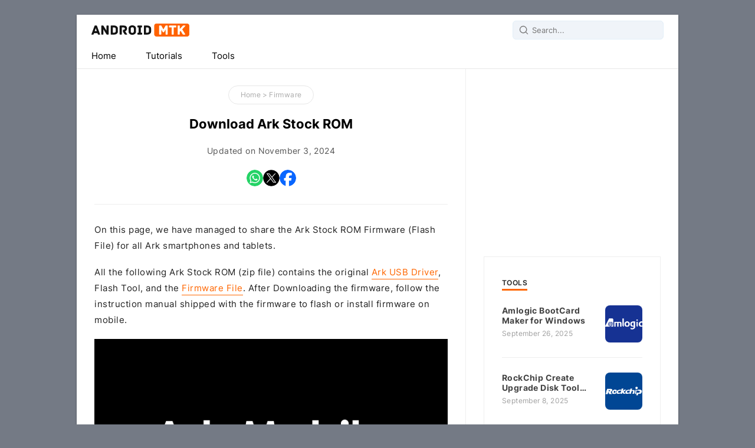

--- FILE ---
content_type: text/html; charset=UTF-8
request_url: https://androidmtk.com/download-ark-stock-rom-for-all-models
body_size: 25856
content:
<!DOCTYPE html> <html lang="en"> <head> <meta charset="UTF-8"> <meta name="viewport" content="width=device-width,initial-scale=1,user-scalable=no"> <link rel="apple-touch-icon" sizes="180x180" href="https://androidmtk.com/apple-touch-icon.png"> <link rel="icon" type="image/png" sizes="32x32" href="https://androidmtk.com/favicon-32x32.png"> <link rel="icon" type="image/png" sizes="16x16" href="https://androidmtk.com/favicon-16x16.png"> <link rel="manifest" href="https://androidmtk.com/site.webmanifest"> <link rel="mask-icon" href="https://androidmtk.com/safari-pinned-tab.svg" color="#5bbad5"> <meta name="msapplication-TileColor" content="#2b5797"> <meta name="theme-color" content="#ffffff"> <link rel=alternate type=application/rss+xml title="Android MTK" href="https://androidmtk.com/feed"/> <style type="text/css">@font-face{font-display:swap;font-family:"Inter Variable";font-style:normal;font-weight:100 900;src:url(https://cdn.androidmtk.com/font/inter-cyrillic-wght-normal.woff2)format("woff2-variations");unicode-range:U+0301,U+0400-045F,U+0490-0491,U+04B0-04B1,U+2116}@font-face{font-display:swap;font-family:"Inter Variable";font-style:normal;font-weight:100 900;src:url(https://cdn.androidmtk.com/font/inter-greek-ext-wght-normal.woff2)format("woff2-variations");unicode-range:U+1F00-1FFF}@font-face{font-display:swap;font-family:"Inter Variable";font-style:normal;font-weight:100 900;src:url(https://cdn.androidmtk.com/font/inter-greek-wght-normal.woff2)format("woff2-variations");unicode-range:U+0370-03FF}@font-face{font-display:swap;font-family:"Inter Variable";font-style:normal;font-weight:100 900;src:url(https://cdn.androidmtk.com/font/inter-vietnamese-wght-normal.woff2)format("woff2-variations");unicode-range:U+0102-0103,U+0110-0111,U+0128-0129,U+0168-0169,U+01A0-01A1,U+01AF-01B0,U+0300-0301,U+0303-0304,U+0308-0309,U+0323,U+0329,U+1EA0-1EF9,U+20AB}@font-face{font-display:swap;font-family:"Inter Variable";font-style:normal;font-weight:100 900;src:url(https://cdn.androidmtk.com/font/inter-latin-ext-wght-normal.woff2)format("woff2-variations");unicode-range:U+0100-02AF,U+0300-0301,U+0303-0304,U+0308-0309,U+0323,U+0329,U+1E00-1FFF,U+2020,U+20A0-20AB,U+20AD-20CF,U+2113,U+2C60-2C7F,U+A720-A7FF}@font-face{font-display:swap;font-family:"Inter Variable";font-style:normal;font-weight:100 900;src:url(https://cdn.androidmtk.com/font/inter-latin-wght-normal.woff2)format("woff2-variations");unicode-range:U+0000-00FF,U+0131,U+0152-0153,U+02BB-02BC,U+02C6,U+02DA,U+02DC,U+0300-0301,U+0303-0304,U+0308-0309,U+0323,U+0329,U+2000-206F,U+2074,U+20AC,U+2122,U+2191,U+2193,U+2212,U+2215,U+FEFF,U+FFFD}</style> <script>/*<![CDATA[*/document.addEventListener('DOMContentLoaded',()=>{const openMenuBtn=document.getElementById('openMenuBtn');const mobileMenu=document.getElementById('mobileMenu');const closeMenuBtn=document.getElementById('closeMenuBtn');if(openMenuBtn&&mobileMenu&&closeMenuBtn){let scrollTop;openMenuBtn.addEventListener('click',()=>{mobileMenu.classList.add('active');document.body.style.overflow='hidden';});closeMenuBtn.addEventListener('click',()=>{mobileMenu.classList.remove('active');document.body.style.overflow='auto';});mobileMenu.addEventListener('click',(event)=>{console.log("Clicked on mobileMenu");console.log("Event target:",event.target);console.log("Event currentTarget:",event.currentTarget);if(event.target===mobileMenu){console.log("Click is on the overlay");const searchInput=document.getElementById('s');if(searchInput){console.log("Search input found");searchInput.blur();}else{console.log("Search input NOT found");}
mobileMenu.classList.remove('active');document.body.style.overflow='auto';}});}else{console.error("One or more elements not found!");}});/*]]>*/</script> <script async src="https://pagead2.googlesyndication.com/pagead/js/adsbygoogle.js?client=ca-pub-6779354300071897" crossorigin="anonymous"></script> <script defer data-cfasync='false' src='https://s.clickiocdn.com/t/241734_wv.js'></script> <script async type="text/javascript" src="//s.clickiocdn.com/t/241734/360_light.js"></script> <meta name='robots' content='index, follow, max-image-preview:large, max-snippet:-1, max-video-preview:-1' />

	<!-- This site is optimized with the Yoast SEO plugin v26.8 - https://yoast.com/product/yoast-seo-wordpress/ -->
	<title>Download Ark Stock ROM for all models (Latest Firmware)</title><link rel="preload" data-rocket-preload as="image" href="https://cdn.androidmtk.com/wp-content/uploads/ark-firmware.png" fetchpriority="high">
	<meta name="description" content="Download the latest Ark Stock ROM Firmware (Flash File) for all the available Ark smartphones, feature phones, and tablets." />
	<link rel="canonical" href="https://androidmtk.com/download-ark-stock-rom-for-all-models" />
	<meta property="og:locale" content="en_US" />
	<meta property="og:type" content="article" />
	<meta property="og:title" content="Download Ark Stock ROM for all models (Latest Firmware)" />
	<meta property="og:description" content="Download the latest Ark Stock ROM Firmware (Flash File) for all the available Ark smartphones, feature phones, and tablets." />
	<meta property="og:url" content="https://androidmtk.com/download-ark-stock-rom-for-all-models" />
	<meta property="og:site_name" content="Android MTK" />
	<meta property="article:publisher" content="https://www.facebook.com/androidmtk" />
	<meta property="article:published_time" content="2018-11-06T10:46:32+00:00" />
	<meta property="article:modified_time" content="2024-11-02T18:54:26+00:00" />
	<meta property="og:image" content="https://cdn.androidmtk.com/wp-content/uploads/ark-fi.png" />
	<meta property="og:image:width" content="300" />
	<meta property="og:image:height" content="215" />
	<meta property="og:image:type" content="image/png" />
	<meta name="author" content="Ravi Patel" />
	<meta name="twitter:card" content="summary_large_image" />
	<meta name="twitter:creator" content="@androidmtk" />
	<meta name="twitter:site" content="@androidmtk" />
	<meta name="twitter:label1" content="Written by" />
	<meta name="twitter:data1" content="Ravi Patel" />
	<meta name="twitter:label2" content="Est. reading time" />
	<meta name="twitter:data2" content="2 minutes" />
	<script type="application/ld+json" class="yoast-schema-graph">{"@context":"https://schema.org","@graph":[{"@type":"Article","@id":"https://androidmtk.com/download-ark-stock-rom-for-all-models#article","isPartOf":{"@id":"https://androidmtk.com/download-ark-stock-rom-for-all-models"},"author":{"name":"Ravi Patel","@id":"https://androidmtk.com/#/schema/person/84e642eefb8b1f9a9eea17a1770b9d9b"},"headline":"Download Ark Stock ROM","datePublished":"2018-11-06T10:46:32+00:00","dateModified":"2024-11-02T18:54:26+00:00","mainEntityOfPage":{"@id":"https://androidmtk.com/download-ark-stock-rom-for-all-models"},"wordCount":447,"publisher":{"@id":"https://androidmtk.com/#organization"},"image":{"@id":"https://androidmtk.com/download-ark-stock-rom-for-all-models#primaryimage"},"thumbnailUrl":"https://cdn.androidmtk.com/wp-content/uploads/ark-fi.png","keywords":["ARK","Firmware","ROM"],"articleSection":["Firmware"],"inLanguage":"en-US"},{"@type":"WebPage","@id":"https://androidmtk.com/download-ark-stock-rom-for-all-models","url":"https://androidmtk.com/download-ark-stock-rom-for-all-models","name":"Download Ark Stock ROM for all models (Latest Firmware)","isPartOf":{"@id":"https://androidmtk.com/#website"},"primaryImageOfPage":{"@id":"https://androidmtk.com/download-ark-stock-rom-for-all-models#primaryimage"},"image":{"@id":"https://androidmtk.com/download-ark-stock-rom-for-all-models#primaryimage"},"thumbnailUrl":"https://cdn.androidmtk.com/wp-content/uploads/ark-fi.png","datePublished":"2018-11-06T10:46:32+00:00","dateModified":"2024-11-02T18:54:26+00:00","description":"Download the latest Ark Stock ROM Firmware (Flash File) for all the available Ark smartphones, feature phones, and tablets.","breadcrumb":{"@id":"https://androidmtk.com/download-ark-stock-rom-for-all-models#breadcrumb"},"inLanguage":"en-US","potentialAction":[{"@type":"ReadAction","target":["https://androidmtk.com/download-ark-stock-rom-for-all-models"]}]},{"@type":"ImageObject","inLanguage":"en-US","@id":"https://androidmtk.com/download-ark-stock-rom-for-all-models#primaryimage","url":"https://cdn.androidmtk.com/wp-content/uploads/ark-fi.png","contentUrl":"https://cdn.androidmtk.com/wp-content/uploads/ark-fi.png","width":300,"height":215,"caption":"ARK Logo"},{"@type":"BreadcrumbList","@id":"https://androidmtk.com/download-ark-stock-rom-for-all-models#breadcrumb","itemListElement":[{"@type":"ListItem","position":1,"name":"Home","item":"https://androidmtk.com/"},{"@type":"ListItem","position":2,"name":"Firmware","item":"https://androidmtk.com/category/firmware"},{"@type":"ListItem","position":3,"name":"Download Ark Stock ROM"}]},{"@type":"WebSite","@id":"https://androidmtk.com/#website","url":"https://androidmtk.com/","name":"Android MTK","description":"How-to Guide, Firmware, and Tools","publisher":{"@id":"https://androidmtk.com/#organization"},"alternateName":"Android XDA","potentialAction":[{"@type":"SearchAction","target":{"@type":"EntryPoint","urlTemplate":"https://androidmtk.com/?s={search_term_string}"},"query-input":{"@type":"PropertyValueSpecification","valueRequired":true,"valueName":"search_term_string"}}],"inLanguage":"en-US"},{"@type":"Organization","@id":"https://androidmtk.com/#organization","name":"Android XDA","url":"https://androidmtk.com/","logo":{"@type":"ImageObject","inLanguage":"en-US","@id":"https://androidmtk.com/#/schema/logo/image/","url":"https://androidmtk.com/wp-content/uploads/mtk.png","contentUrl":"https://androidmtk.com/wp-content/uploads/mtk.png","width":249,"height":50,"caption":"Android XDA"},"image":{"@id":"https://androidmtk.com/#/schema/logo/image/"},"sameAs":["https://www.facebook.com/androidmtk","https://x.com/androidmtk"]},{"@type":"Person","@id":"https://androidmtk.com/#/schema/person/84e642eefb8b1f9a9eea17a1770b9d9b","name":"Ravi Patel"}]}</script>
	<!-- / Yoast SEO plugin. -->


<link rel='dns-prefetch' href='//cdn.androidmtk.com' />

<link href='https://cdn.androidmtk.com' rel='preconnect' />
<link rel='preconnect' href='//c0.wp.com' />
<script type="text/javascript" id="jetpack_related-posts-js-extra">
/* <![CDATA[ */
var related_posts_js_options = {"post_heading":"h4"};
//# sourceURL=jetpack_related-posts-js-extra
/* ]]> */
</script>
<script type="text/javascript" src="https://c0.wp.com/p/jetpack/15.4/_inc/build/related-posts/related-posts.min.js" id="jetpack_related-posts-js"></script>
<link rel='shortlink' href='https://androidmtk.com/?p=49645' />
 <style id='global-styles-inline-css' type='text/css'>
:root{--wp--preset--aspect-ratio--square: 1;--wp--preset--aspect-ratio--4-3: 4/3;--wp--preset--aspect-ratio--3-4: 3/4;--wp--preset--aspect-ratio--3-2: 3/2;--wp--preset--aspect-ratio--2-3: 2/3;--wp--preset--aspect-ratio--16-9: 16/9;--wp--preset--aspect-ratio--9-16: 9/16;--wp--preset--color--black: #000000;--wp--preset--color--cyan-bluish-gray: #abb8c3;--wp--preset--color--white: #ffffff;--wp--preset--color--pale-pink: #f78da7;--wp--preset--color--vivid-red: #cf2e2e;--wp--preset--color--luminous-vivid-orange: #ff6900;--wp--preset--color--luminous-vivid-amber: #fcb900;--wp--preset--color--light-green-cyan: #7bdcb5;--wp--preset--color--vivid-green-cyan: #00d084;--wp--preset--color--pale-cyan-blue: #8ed1fc;--wp--preset--color--vivid-cyan-blue: #0693e3;--wp--preset--color--vivid-purple: #9b51e0;--wp--preset--gradient--vivid-cyan-blue-to-vivid-purple: linear-gradient(135deg,rgb(6,147,227) 0%,rgb(155,81,224) 100%);--wp--preset--gradient--light-green-cyan-to-vivid-green-cyan: linear-gradient(135deg,rgb(122,220,180) 0%,rgb(0,208,130) 100%);--wp--preset--gradient--luminous-vivid-amber-to-luminous-vivid-orange: linear-gradient(135deg,rgb(252,185,0) 0%,rgb(255,105,0) 100%);--wp--preset--gradient--luminous-vivid-orange-to-vivid-red: linear-gradient(135deg,rgb(255,105,0) 0%,rgb(207,46,46) 100%);--wp--preset--gradient--very-light-gray-to-cyan-bluish-gray: linear-gradient(135deg,rgb(238,238,238) 0%,rgb(169,184,195) 100%);--wp--preset--gradient--cool-to-warm-spectrum: linear-gradient(135deg,rgb(74,234,220) 0%,rgb(151,120,209) 20%,rgb(207,42,186) 40%,rgb(238,44,130) 60%,rgb(251,105,98) 80%,rgb(254,248,76) 100%);--wp--preset--gradient--blush-light-purple: linear-gradient(135deg,rgb(255,206,236) 0%,rgb(152,150,240) 100%);--wp--preset--gradient--blush-bordeaux: linear-gradient(135deg,rgb(254,205,165) 0%,rgb(254,45,45) 50%,rgb(107,0,62) 100%);--wp--preset--gradient--luminous-dusk: linear-gradient(135deg,rgb(255,203,112) 0%,rgb(199,81,192) 50%,rgb(65,88,208) 100%);--wp--preset--gradient--pale-ocean: linear-gradient(135deg,rgb(255,245,203) 0%,rgb(182,227,212) 50%,rgb(51,167,181) 100%);--wp--preset--gradient--electric-grass: linear-gradient(135deg,rgb(202,248,128) 0%,rgb(113,206,126) 100%);--wp--preset--gradient--midnight: linear-gradient(135deg,rgb(2,3,129) 0%,rgb(40,116,252) 100%);--wp--preset--font-size--small: 13px;--wp--preset--font-size--medium: 20px;--wp--preset--font-size--large: 36px;--wp--preset--font-size--x-large: 42px;--wp--preset--spacing--20: 0.44rem;--wp--preset--spacing--30: 0.67rem;--wp--preset--spacing--40: 1rem;--wp--preset--spacing--50: 1.5rem;--wp--preset--spacing--60: 2.25rem;--wp--preset--spacing--70: 3.38rem;--wp--preset--spacing--80: 5.06rem;--wp--preset--shadow--natural: 6px 6px 9px rgba(0, 0, 0, 0.2);--wp--preset--shadow--deep: 12px 12px 50px rgba(0, 0, 0, 0.4);--wp--preset--shadow--sharp: 6px 6px 0px rgba(0, 0, 0, 0.2);--wp--preset--shadow--outlined: 6px 6px 0px -3px rgb(255, 255, 255), 6px 6px rgb(0, 0, 0);--wp--preset--shadow--crisp: 6px 6px 0px rgb(0, 0, 0);}:where(.is-layout-flex){gap: 0.5em;}:where(.is-layout-grid){gap: 0.5em;}body .is-layout-flex{display: flex;}.is-layout-flex{flex-wrap: wrap;align-items: center;}.is-layout-flex > :is(*, div){margin: 0;}body .is-layout-grid{display: grid;}.is-layout-grid > :is(*, div){margin: 0;}:where(.wp-block-columns.is-layout-flex){gap: 2em;}:where(.wp-block-columns.is-layout-grid){gap: 2em;}:where(.wp-block-post-template.is-layout-flex){gap: 1.25em;}:where(.wp-block-post-template.is-layout-grid){gap: 1.25em;}.has-black-color{color: var(--wp--preset--color--black) !important;}.has-cyan-bluish-gray-color{color: var(--wp--preset--color--cyan-bluish-gray) !important;}.has-white-color{color: var(--wp--preset--color--white) !important;}.has-pale-pink-color{color: var(--wp--preset--color--pale-pink) !important;}.has-vivid-red-color{color: var(--wp--preset--color--vivid-red) !important;}.has-luminous-vivid-orange-color{color: var(--wp--preset--color--luminous-vivid-orange) !important;}.has-luminous-vivid-amber-color{color: var(--wp--preset--color--luminous-vivid-amber) !important;}.has-light-green-cyan-color{color: var(--wp--preset--color--light-green-cyan) !important;}.has-vivid-green-cyan-color{color: var(--wp--preset--color--vivid-green-cyan) !important;}.has-pale-cyan-blue-color{color: var(--wp--preset--color--pale-cyan-blue) !important;}.has-vivid-cyan-blue-color{color: var(--wp--preset--color--vivid-cyan-blue) !important;}.has-vivid-purple-color{color: var(--wp--preset--color--vivid-purple) !important;}.has-black-background-color{background-color: var(--wp--preset--color--black) !important;}.has-cyan-bluish-gray-background-color{background-color: var(--wp--preset--color--cyan-bluish-gray) !important;}.has-white-background-color{background-color: var(--wp--preset--color--white) !important;}.has-pale-pink-background-color{background-color: var(--wp--preset--color--pale-pink) !important;}.has-vivid-red-background-color{background-color: var(--wp--preset--color--vivid-red) !important;}.has-luminous-vivid-orange-background-color{background-color: var(--wp--preset--color--luminous-vivid-orange) !important;}.has-luminous-vivid-amber-background-color{background-color: var(--wp--preset--color--luminous-vivid-amber) !important;}.has-light-green-cyan-background-color{background-color: var(--wp--preset--color--light-green-cyan) !important;}.has-vivid-green-cyan-background-color{background-color: var(--wp--preset--color--vivid-green-cyan) !important;}.has-pale-cyan-blue-background-color{background-color: var(--wp--preset--color--pale-cyan-blue) !important;}.has-vivid-cyan-blue-background-color{background-color: var(--wp--preset--color--vivid-cyan-blue) !important;}.has-vivid-purple-background-color{background-color: var(--wp--preset--color--vivid-purple) !important;}.has-black-border-color{border-color: var(--wp--preset--color--black) !important;}.has-cyan-bluish-gray-border-color{border-color: var(--wp--preset--color--cyan-bluish-gray) !important;}.has-white-border-color{border-color: var(--wp--preset--color--white) !important;}.has-pale-pink-border-color{border-color: var(--wp--preset--color--pale-pink) !important;}.has-vivid-red-border-color{border-color: var(--wp--preset--color--vivid-red) !important;}.has-luminous-vivid-orange-border-color{border-color: var(--wp--preset--color--luminous-vivid-orange) !important;}.has-luminous-vivid-amber-border-color{border-color: var(--wp--preset--color--luminous-vivid-amber) !important;}.has-light-green-cyan-border-color{border-color: var(--wp--preset--color--light-green-cyan) !important;}.has-vivid-green-cyan-border-color{border-color: var(--wp--preset--color--vivid-green-cyan) !important;}.has-pale-cyan-blue-border-color{border-color: var(--wp--preset--color--pale-cyan-blue) !important;}.has-vivid-cyan-blue-border-color{border-color: var(--wp--preset--color--vivid-cyan-blue) !important;}.has-vivid-purple-border-color{border-color: var(--wp--preset--color--vivid-purple) !important;}.has-vivid-cyan-blue-to-vivid-purple-gradient-background{background: var(--wp--preset--gradient--vivid-cyan-blue-to-vivid-purple) !important;}.has-light-green-cyan-to-vivid-green-cyan-gradient-background{background: var(--wp--preset--gradient--light-green-cyan-to-vivid-green-cyan) !important;}.has-luminous-vivid-amber-to-luminous-vivid-orange-gradient-background{background: var(--wp--preset--gradient--luminous-vivid-amber-to-luminous-vivid-orange) !important;}.has-luminous-vivid-orange-to-vivid-red-gradient-background{background: var(--wp--preset--gradient--luminous-vivid-orange-to-vivid-red) !important;}.has-very-light-gray-to-cyan-bluish-gray-gradient-background{background: var(--wp--preset--gradient--very-light-gray-to-cyan-bluish-gray) !important;}.has-cool-to-warm-spectrum-gradient-background{background: var(--wp--preset--gradient--cool-to-warm-spectrum) !important;}.has-blush-light-purple-gradient-background{background: var(--wp--preset--gradient--blush-light-purple) !important;}.has-blush-bordeaux-gradient-background{background: var(--wp--preset--gradient--blush-bordeaux) !important;}.has-luminous-dusk-gradient-background{background: var(--wp--preset--gradient--luminous-dusk) !important;}.has-pale-ocean-gradient-background{background: var(--wp--preset--gradient--pale-ocean) !important;}.has-electric-grass-gradient-background{background: var(--wp--preset--gradient--electric-grass) !important;}.has-midnight-gradient-background{background: var(--wp--preset--gradient--midnight) !important;}.has-small-font-size{font-size: var(--wp--preset--font-size--small) !important;}.has-medium-font-size{font-size: var(--wp--preset--font-size--medium) !important;}.has-large-font-size{font-size: var(--wp--preset--font-size--large) !important;}.has-x-large-font-size{font-size: var(--wp--preset--font-size--x-large) !important;}
/*# sourceURL=global-styles-inline-css */
</style>
<style id="rocket-lazyrender-inline-css">[data-wpr-lazyrender] {content-visibility: auto;}</style><meta name="generator" content="WP Rocket 3.20.3" data-wpr-features="wpr_automatic_lazy_rendering wpr_oci wpr_cdn wpr_preload_links wpr_desktop" /></head> <body itemscope itemtype="https://schema.org/WebPage"> <style type="text/css">@keyframes gradient-animation{0%,to{background-position:0 50%}50%{background-position:100% 50%}}@keyframes stzoip0{0%{opacity:0;transform:translate3d(-100%,0,0)}to{opacity:1;transform:translate3d(0,0,0)}}*,h2,h3{margin:0}#logo a{display:block;text-indent:-1000em;height:22px}#psform #psf,body{font-size:.912em}#menu-container li a{display:inline-block;text-align:center;padding:7px 25px}#menu-container li a:hover,ul.simple-listing li a:hover{background-color:#f60;color:#fff}.navigation{margin:25px 0}.wp-pagenavi a:hover{background:0 0;color:#f60}#content,#logo a,#menu-container,#site-container{overflow:hidden}#menu-container li{float:left;margin-bottom:0}*{padding:0}body{display:block;max-width:1020px;margin:25px auto;background:#747a85;font-family:"Inter Variable",sans-serif;line-height:27px;color:#222;font-style:normal}#site-container{background:#fff;border-color:#e5e5e5 #dbdbdb #d2d2d2;box-shadow:0 1px 3px rgb(0,0,0,.3);position:relative;display:flex;flex-direction:column}a,a.posttitle:hover,a:link{color:#f60}#logo{background:url([data-uri])no-repeat;width:166px;position:absolute;left:25px;top:15px}.site-description{border:0;clip:rect(0,0,0,0);height:1px;overflow:hidden;position:absolute!important;width:1px;overflow-wrap:normal!important}#logo-container,#navicon{display:flex;justify-content:center;align-items:center}#logo-container{position:relative;height:50px}#navicon{font-size:15px;padding:13px 25px}#header{position:relative;height:90px;background:#fff}#menu-container{padding:0;width:100%;background:#fff;border-bottom:1px solid #e7e7e7;margin:0;list-style-type:none}#menu-container li.icon{display:none}.top-ad-unit{padding:30px 25px;margin:0 auto;text-align:center;display:block;clear:both}img{box-sizing:border-box;max-width:100%;height:auto}#content{display:grid;grid-template-columns:auto 360px;column-gap:1px;grid-column-gap:1px;background-color:#eee}.frontleft,.frontright{background:#fff;padding:30px}.frontleft{overflow:hidden}#main-content,.frontright{user-select:none}#content-headering,#content-info p,#menu-container li a,a.posttitle{color:#000}.footer-widget li,menu,ol,ul{list-style:none}h2,h3{font-size:20px;margin-top:2em;margin-bottom:1em;font-weight:600;letter-spacing:.4px}#entry-content ol{list-style-position:outside;list-style-type:decimal;margin-top:1.25em;margin-bottom:1.25em;padding-inline-start:2em}#entry-content ol>li{font-family:"Inter Variable",-apple-system,BlinkMacSystemFont,"Segoe UI",Roboto,Helvetica,Arial,sans-serif,"Apple Color Emoji","Segoe UI Emoji","Segoe UI Symbol";-webkit-appearance:none;counter-increment:list-counter;padding-inline-start:.375em;margin-top:1em;margin-bottom:1em}#entry-content ol>li::marker{font-weight:700!important;color:#000!important;content:counter(list-counter)". "!important;#entry-content:where([class~=not-entry-content]:not(ol), [class~=not-entry-content]:not(ol) *) ol, #entry-content :where([class~=not-entry-content]:not(ol), [class~=not-entry-content]:not(ol) *) ol>li { all: unset; }}#facebook-share,#rss-share,#whatsapp-share,#x-share{width:28px;height:28px;border-radius:20px;overflow:hidden}#follow-button{margin-top:10px;display:flex;flex-direction:row;gap:10px}#follow-button-icon{height:28px;width:28px}#entry-content ul{line-height:2.2em;padding-inline-start:30px;color:#333}#postdate{color:#555;font-size:13px;line-height:1.75}#main-content a{color:#f60;border-bottom:1px solid;padding-bottom:2px;text-decoration:none}#content-info a:focus,#content-info a:hover,#main-content a:focus,#main-content a:hover,#postdate a:focus,#postdate a:hover{border-bottom:1px solid;padding-bottom:3px}.article-share{display:flex;gap:15px;justify-content:center;align-items:center;margin-top:20px;user-select:none}.postcard,.postcardflex{display:flex;flex-direction:column}.postcardflex{max-width:650px;margin:0 auto;gap:30px}.postcard{background:#fff;border:#e3eeff solid 1px;flex-wrap:wrap;padding:25px;clear:both}.postcard:hover{border:#cddaf1 solid 1px}.posttime{display:flex;font-size:13px;margin-bottom:15px;color:#aaa;line-height:14px}.post-flex-left{width:100px;display:block;position:relative;overflow:hidden}#content-header{text-align:center;padding-bottom:30px;border-bottom:1px solid #eee;margin-bottom:30px}#entry-content{margin:0 auto}#entry-content :where(p):not(:where([class~=not-entry-content],[class~=not-entry-content] *)){margin-bottom:1.25em;margin-top:1.25em}#entry-content h2+:not(.exclude-margin){margin-top:0}#entry-content :where(#entry-content>:first-child):not(:where([class~=not-entry-content],[class~=not-entry-content] *)){margin-top:0}#entry-content :where(#entry-content>:last-child):not(:where([class~=not-entry-content],[class~=not-entry-content] *)){margin-bottom:0}#entry-content img+img{margin-top:25px}#content-header-content{margin:0 auto;display:flex;justify-content:center;flex-direction:column}.wp-post-image{border-radius:8px;margin-top:3px}.post-flex-right{flex:1;align-self:center;display:flex;flex-direction:column;gap:3px;text-decoration:none}#search-container,#search-container input[type=text]{border-radius:6px;background-color:#f0f4f9;color:#555;font-family:inherit}#search-container{position:absolute;right:25px;top:10px;float:left;border:0;outline:0}#mobile-search-container img,#search-container img{position:absolute;left:10px;top:7px;height:18px;width:18px;fill:#777}#search-container input[type=text]{padding-left:32px;padding-right:10px;border:1px solid #e3eff8;height:30px;transition-duration:.2s}#mobile-search-container input[type=text]:focus,#search-container input[type=text]:focus{outline:0;border:1px solid #f60;box-shadow:#f60 4px 4px;background:#fff}.content-headering{font-size:22px;color:#000}.aligncenter{display:block;margin-left:auto;margin-right:auto}.post-flex-right p,.postexcerpt p{color:#555;line-height:24px;font-size:14px;letter-spacing:.4px;margin:0}#breadshare{line-height:30px;position:relative;font-size:12px;color:#a3a6b3;margin-bottom:20px;user-select:none}p{color:#222;letter-spacing:.5px;margin-top:1.25em;margin-bottom:1.25em}#breadcrumbs{color:#aaa;display:inline-block;border-radius:9999px;padding:0 20px;border:1px solid #e7e7e7;transition-duration:.2s}#breadcrumbs:hover{border:1px solid #f60;box-shadow:#f60 4px 4px}#content-info{color:#555;font-size:14px;line-height:1.75;letter-spacing:.4px;margin-top:20px}#content-info a{color:#ff6200;border-bottom:1px solid;padding-bottom:2px;text-decoration:none}#article-tag{padding:0}#breadcrumbs a{color:#aaa!important;border-bottom:0;text-decoration:none;padding:0;letter-spacing:.4px}.post-flex{display:flex;gap:20px}.screen-reader-text{border:0;clip:rect(1px,1px,1px,1px);clip-path:inset(50%);height:1px;margin:-1px;overflow:hidden;padding:0;position:absolute!important;width:1px;overflow-wrap:normal!important}.footer1,.footer2,.footer3{display:inline-block}.footer{background:#fff;position:relative;border-top:1px solid #e7e7e7}.wrap{padding:25px}#footer-item{display:flex}.footer3{width:34%}.footer1,.footer2{width:33%;float:left}.footer-widget{line-height:1.6em;flex-flow:column wrap;display:flex}.footer-heading{color:#555;margin:15px 0 4px;font-size:11px;font-weight:700;text-transform:uppercase}.footer p,.footer-widget ul{margin:0;padding:0}.footer-widget li{line-height:2em}#footer-line a,.footer-widget li a{border-bottom:1px solid;padding-bottom:1px;text-decoration:none;color:#000}#footer-line a:focus,#footer-line a:hover,.footer-widget li a:focus,.footer-widget li a:hover{border-bottom:1px solid;padding-bottom:2px}.footercc{margin:25px 0 0;padding-top:25px;border-top:1px solid #e8e9e9;display:flex;flex-direction:column;user-select:none}#menu-container li a{text-decoration:none}.navigation{margin-bottom:50px}table{width:100%;text-align:left;margin-bottom:35px;border:#e6e6e6 solid 1px;background-color:transparent;border-collapse:collapse;border-spacing:0;color:#444;letter-spacing:.5px;user-select:none}thead{background:#fafafa;font-size:13px;color:#585f65}table td,table th{padding:8px;line-height:24px;text-align:left;vertical-align:top;border-top:1px solid #e8e8e8}thead th{padding:14px;vertical-align:bottom}tbody th{font-weight:400;border-bottom:1px solid #f5f7f9;background-color:#6199df;color:#fff}table caption,table th{font-weight:700;font-size:11px;text-transform:uppercase}.postbigg,a.postbigg:active,a.postbigg:link,a.postbigg:visited{text-decoration:none;color:#fff}table thead th:first-child,table thead tr:first-child th{border-top:0}table tbody+tbody{border-top:2px solid #ddd}.table-condensed td,.table-condensed th{padding:4px 5px}.table-bordered td{border-left:1px solid #ddd}.table-striped tbody tr:nth-child(odd) td,.table-striped tbody tr:nth-child(odd) th{background-color:#f9f9f9}table tbody tr:hover td,table tbody tr:hover th{background-color:#f9fafb}.mobile-menu,.toggle-btn span{transition:transform .3s ease-in-out}.mobile-menu,.mobile-menu.active{background-color:#fff;left:0;top:0}.mobile-menu{display:none;position:fixed;width:100%;height:100%;z-index:1000;overflow-y:auto;transform:translateX(-100%)}.mobile-menu.active{display:block;transform:translateX(0);-webkit-overflow-scrolling:touch;-webkit-animation-duration:.2s;animation-duration:.2s;-webkit-animation-name:stzoip0;animation-name:stzoip0;-webkit-animation-timing-function:ease-out;animation-timing-function:ease-out;bottom:0;display:flex;flex-direction:column;right:0}.mobile-menu ul{list-style:none;padding:0}.mobile-menu a{color:#000;font-size:14px;text-decoration:none;display:block;margin:8px 0}.open-menu,.toggle-btn{display:none;cursor:pointer}.open-menu{background:0 0;border:0;padding:0}.toggle-btn{margin:0 10px}.toggle-btn span{display:block;width:20px;height:3px;background-color:#000;margin-bottom:5px}.toggle-btn span:nth-child(2){width:10px}.toggle-btn.active span:nth-child(1){transform:rotate(45deg) translate(5.5px,6.5px)}.toggle-btn.active span:nth-child(2){opacity:0}.toggle-btn.active span:nth-child(3){transform:rotate(-45deg) translate(4.5px,-5.5px)}.mobile-search-box{padding:6px 16px;flex-direction:row;gap:10px;border-bottom:1px solid #eee;align-items:center;display:flex;position:relative;justify-content:space-between}#mobile-search-container{position:relative}#mobile-search-container input[type=text]{border:1px solid #e3eff8;border-radius:8px;height:30px;background-color:#f0f4f9;color:#555;font-family:inherit;transition-duration:.2s;padding:2px 10px 2px 40px}.article-block{background:#fdfaf6;padding-inline-end:2em;padding-bottom:1em;padding-top:2em;padding-inline-start:2em;word-wrap:break-word}.article-block h4{margin-top:0;line-height:12px!important;font-size:12px;text-transform:uppercase;border-bottom:3px solid #f60;padding:0 0 4px;display:inline-block;font-weight:600;letter-spacing:.3px}code{background:#fef3e6;padding:4px 10px;border-radius:6px;font-size:.9em;font-family:inherit}#jp-relatedposts{border-radius:6px;margin:25px 0}#jp-relatedposts:before{background:#eee;content:" ";display:block;height:1px;margin:1rem auto;max-width:25%;text-align:center}#jp-relatedposts em{font-style:normal!important}.jp-relatedposts-post{padding:4px;border:#eee solid 1px;transition-duration:.2s}.jp-relatedposts-post a{display:block}.jp-relatedposts-post:hover{border:1px solid #f60;box-shadow:#f60 4px 4px}.jp-relatedposts-post-context,.jp-relatedposts-post-date,.jp-relatedposts-post-excerpt,ins.adsbygoogle[data-ad-status=unfilled]{display:none!important}.jp-relatedposts-post-img{max-width:100%;height:auto;box-sizing:border-box}#article-tag,.jp-relatedposts-post-img a,.jp-relatedposts-post-img a:hover{border-bottom:0}h4.jp-relatedposts-post-title{margin:0 10px 5px;text-align:center;font-weight:500;display:block;background:0 0;padding:0;color:#333}.jp-relatedposts-post-a,.jp-relatedposts-post-a:active,.jp-relatedposts-post-a:hover,.jp-relatedposts-post-a:link,a.jp-relatedposts-post-a:hover,h4.jp-relatedposts-post-title a{color:#333!important;text-decoration:none!important;border-bottom:0!important;padding-bottom:0!important}.jp-relatedposts-grid{display:grid;gap:1em;grid-template-columns:repeat(auto-fit,minmax(140px,1fr));width:100%;float:none;margin-left:auto;margin-right:auto}#article-tag{color:#aaa!important;text-decoration:none;letter-spacing:.4px}.article-tag-list{list-style:none;padding:0;display:flex;gap:15px}.article-tag-list-single{font-size:.9em}.article-tag-list-single a{text-decoration:none;color:#333;padding:0 15px;display:block;border:1px solid #eee;border-radius:9999px;transition-duration:.2s}.article-tag-list-single a:hover{border:1px solid #f60;box-shadow:#f60 4px 4px}.sidebar-widget{margin:40px 0;padding:30px;position:relative;letter-spacing:.4px;background:#fff;border:#eee solid 1px;max-width:298px}#sidebar-widget-title{-webkit-box-align:start;-webkit-align-items:flex-start;-ms-flex-align:start;align-items:flex-start;-webkit-box-pack:justify;-webkit-justify-content:space-between;-ms-flex-pack:justify;justify-content:space-between;line-height:12px!important;font-size:12px;text-transform:uppercase;border-bottom:3px solid #f60;margin:0;padding:0 0 4px;display:inline-block!important;font-weight:600}#side-post{-webkit-box-align:center;-webkit-align-items:center;-ms-flex-align:center;align-items:center;padding:25px 0;border-bottom:1px solid #eee}#side-post,#sidebar-widget-title{display:-webkit-box;display:-webkit-flex;display:-ms-flexbox;display:flex;-webkit-box-orient:horizontal;-webkit-box-direction:normal;-webkit-flex-direction:row;-ms-flex-direction:row;flex-direction:row}#side-post a{display:flex;text-decoration:none}#side-post:last-of-type{border-bottom:none;padding-bottom:0}.side-post-info{padding:0 20px 0 0;display:flex;flex-direction:column;gap:5px}.side-post-image{width:63px;height:63px;min-width:63px;min-height:63px;background-size:cover;background-repeat:no-repeat;background-position:center;overflow:hidden;border-radius:8px}.side-post-image:hover{transform:scale(1.05)}#line-clamp{display:-webkit-box;-webkit-line-clamp:2;-webkit-box-orient:vertical;overflow:hidden}.side-post-info h4{font-size:14px;color:#444;background:0 0;line-height:17px;margin:0;padding:0;transition:all .3s ease-out 0s;-webkit-transition:all .3s ease-out 0s;-o-transition:all .3s ease-out 0s;-moz-transition:all .3s ease-out 0s;letter-spacing:.4px}.post-flex h3 a:hover,.post-flex h3:hover,.postexcerpt h2 a:hover,.postexcerpt h2:hover,.postexcerpt h3 a:hover,.side-post-info h3:hover,.side-post-info h4:hover{color:#ff6200}.side-post-info ul{margin:0;padding:0}.side-post-info ul li{color:#777;opacity:.7;font-size:12px;list-style:none}#requisites{background:#edf9e9;padding:25px}#requisites p{margin-top:0}#requisites a{color:#46792c}#caution{background:#fee8ea;padding:25px}#caution p,#tip p{margin:0}body:has(#requisites) #caution,body:has(#requisites) #tip{margin-top:30px}#caution strong{color:#f95e5e}#tip{background:#e7f4ff;padding:25px}#tip strong{color:#349dff}#requisites strong{color:#46792c;margin-top:0;line-height:12px!important;font-size:13px;text-transform:uppercase;border-bottom:2px solid #46792c;padding:0 0 4px;display:inline-block;font-weight:600}#requisites ul{line-height:2.2em;color:#222;padding-inline-start:25px}#requisites ul li{list-style-image:url([data-uri]);list-style-type:none;padding-left:5px}.section-heading{margin-bottom:20px!important}.method-heading{margin-top:20px!important;margin-bottom:0!important}#tip>.method-heading:last-of-type,#tip>.section-heading:last-of-type{margin-bottom:0!important}.mobile-menu-frame{flex:1 1 auto;overflow:auto;padding-left:32px;padding-right:32px}.stzoipb{border-bottom:1px solid;border-color:#f5f5f5;padding-bottom:16px;padding-top:16px;display:flex;flex-direction:column}.stzoipb:last-child{border:0}._1nrsgu7{list-style:none;margin:0;padding:0}.stzoipe{color:#48434f;font-size:14px;padding:0;text-decoration:none}.moblinks{display:block;margin-left:8px}.moblinks-icon{padding:10px;display:inline-block;background:#fcfaf6;height:20px;width:20px;border-radius:8px;overflow:hidden}.stzoip7{border-top:1px solid #f0f0f2}.stzoip4{background-color:#fff;flex:0 1 auto;gap:12px;justify-content:space-between;padding:16px}.stzoipc{color:#48434f;font-size:12px;letter-spacing:.1em;text-transform:uppercase}.stzoip5{gap:20px}._1nrsgu0{align-items:center;display:flex}.stzoip9{color:#639;display:inline-block;font-size:14px;text-decoration:none;white-space:nowrap}svg:not(:root){overflow:hidden}.stzoipa{border-radius:4px;cursor:pointer;font-size:32px;height:32px;line-height:1;margin-right:-2px;min-width:32px;padding:0}._1nrsgu5{background:0 0;border:0;color:inherit;font-family:inherit;font-size:inherit}._1nrsgu4,._1nrsgu9{white-space:nowrap}button[type=button]{-webkit-appearance:button}button{text-transform:none}button,input{overflow:visible}._1nrsgu9{clip:rect(0 0 0 0);-webkit-clip-path:inset(50%);clip-path:inset(50%);height:1px;overflow:hidden;position:absolute;width:1px}.mobile-menu ul li{padding-left:0}.mobile-menu li{margin-bottom:calc(1.5rem/2)}li:last-child{margin-bottom:0}.stzoipe._1nrsgu0{display:flex;align-items:center;gap:8px}@media (max-width:48em){#content{display:grid;column-gap:1px}}@media (max-width:40em){#content{display:block}h1{font-size:22px}}@media (max-width:1038px){body{margin:0}#site-container{width:100%;margin:auto}}@media (max-width:1024px){#header{top:0;width:100%}#site-container{width:100%;margin:auto}img{max-width:100%;height:auto;box-sizing:border-box}}@media (max-width:906px){.footer,.footer1,.footer2,.footer3{width:100%}.footer{height:auto}#postdate{font-size:12px;padding:10px 15px;display:table;margin:0 auto;border-bottom:1px solid #eee;color:#999}#postdate-u,.post-edit-link{display:none}#postdate,h1{text-align:center}}@media (max-width:768px){.fbhide{display:none!important}}@media (max-width:570px){header{height:30px}.desktop-menu,.search-box{display:none}.logo-search{justify-content:center}.open-menu{display:block;color:#000;font-size:1.5rem}.toggle-btn{display:block;height:20px}#logo-container{height:auto;padding:15px 16px}.close-menu{background:0 0;border:0;padding:10px;cursor:pointer;margin-left:auto}.close-menu .toggle-btn{margin:0}.mobile-menu.active .close-menu .toggle-btn span:nth-child(1){transform:rotate(45deg) translate(5.5px,6.5px)}.mobile-menu.active .close-menu .toggle-btn span:nth-child(2){opacity:0}.mobile-menu.active .close-menu .toggle-btn span:nth-child(3){transform:rotate(-45deg) translate(4.5px,-5.5px)}#footer-item{display:block}.footer-heading{border-bottom:1px solid #e8e9e9}.footercc{text-align:center;margin:25px 0}#jp-relatedposts{display:none!important}.footer-widget li{margin-top:10px;margin-bottom:10px}}@media (max-width:670px){ul.rig li{margin-right:3px;margin-left:3px}.post-flex-left{width:50px}.postcardflex{padding:25px}}@media (max-width:640px){#content{background-color:#fff}.frontright{display:flex;flex-direction:column;max-width:300px;margin:0 auto}}@media (max-width:570px){#logo{position:relative;margin:0 auto;left:0;top:0}#header{height:auto;border-bottom:1px solid #e7e7e7}#psform,.article-tag-list{justify-content:center;align-items:center}#psform{right:0;display:flex;top:25px}#menu-container,#search-container{display:none}#article-tag{margin-top:30px}.article-tag-list{flex-wrap:wrap}}@media (max-width:309px){#adBottom{display:none}}.laxmiji{width:320px;height:100px}@media (min-width:500px){.laxmiji{width:468px;height:60px}}@media (min-width:800px){.laxmiji{width:728px;height:90px}}</style>

<div  id="site-container"> <div  id="header" itemscope itemtype="https://schema.org/Wheader"> <div  id="logo-container"> <div id="logo" itemprop="headline"> <a href="/" title="Android MTK">Android MTK</a> </div> <p class="site-description" itemprop="description">How-to Guides, Firmware, and Tools</p> <div id="search-container"> <form role="search" method="get" id="searchform" class="searchform" action="https://androidmtk.com/"> <div> <label class="screen-reader-text" for="s">Search for:</label> <input type="text" value="" name="s" id="s" placeholder="Search..." /> <img alt="Search Icon" src="[data-uri]"> </div> </form> </div> <button class="open-menu" id="openMenuBtn"> <div class="toggle-btn"> <span></span> <span></span> <span></span> </div> </button> </div>

<div  id="menu-container" itemscope itemtype="https://schema.org/SiteNavigationElement"> <li><a href="/">Home</a></li> <li><a href="https://androidmtk.com/category/tutorials">Tutorials</a></li> <li><a href="https://androidmtk.com/category/tools">Tools</a></li> </div> </div>

<nav class="mobile-menu" id="mobileMenu"> <div class="mobile-search-box"> <div id="mobile-search-container"> <form role="search" method="get" id="searchform" class="searchform" action="https://androidmtk.com/"> <div> <label class="screen-reader-text" for="s">Search for:</label> <input type="text" value="" name="s" id="s" placeholder="Search..." style="width:200px" /> <img alt="Search Icon" src="[data-uri]"> </div> </form> </div> <button class="close-menu" id="closeMenuBtn"> <div class="toggle-btn"> <span></span> <span></span> <span></span> </div> </button> </div> <div class="mobile-menu-frame"><div class="stzoipb"><h2 class="stzoipc">Category</h2><ul class="_1nrsgu7"><li><a class="stzoipe _1nrsgu0" href="https://androidmtk.com/category/tutorials"><div class="moblinks-icon"><svg xmlns="http://www.w3.org/2000/svg" width="20" height="20" viewBox="0 0 20 20"><path style="stroke:none;fill-rule:evenodd;fill:#ff6200;fill-opacity:1" d="M1.563 2.5C.699 2.5 0 3.2 0 4.063v10.625c0 .863.7 1.562 1.563 1.562H6.25c1.121 0 1.844.258 2.262.559.394.289.55.64.55 1.003 0 .52.418.938.938.938s.938-.418.938-.937c0-.364.156-.715.55-1.004.418-.301 1.14-.559 2.262-.559h4.688c.863 0 1.562-.7 1.562-1.562V4.063c0-.864-.7-1.563-1.562-1.563H13.75c-1.441 0-2.633.441-3.465 1.25a5 5 0 0 0-.285.309q-.134-.163-.285-.309C8.883 2.941 7.69 2.5 6.25 2.5Zm9.375 12.457c.761-.383 1.714-.582 2.812-.582h4.375v-10H13.75c-1.059 0-1.742.316-2.16.723s-.652.98-.652 1.672Zm-1.876 0V6.77c0-.692-.234-1.266-.652-1.672-.418-.407-1.101-.723-2.16-.723H1.875v10H6.25c1.098 0 2.05.2 2.813.582m0 0"/></svg></div><span class="moblinks">Tutorials</span></a></li><li><a class="stzoipe _1nrsgu0" href="https://androidmtk.com/category/firmware"><div class="moblinks-icon"><svg xmlns="http://www.w3.org/2000/svg" width="20" height="20" viewBox="0 0 20 20"><path style="stroke:none;fill-rule:nonzero;fill:#ff6200;fill-opacity:1" d="M13.125 1.668c1.035 0 1.875.84 1.875 1.875v12.914c0 1.035-.84 1.875-1.875 1.875h-6.25A1.875 1.875 0 0 1 5 16.457V3.543c0-1.035.84-1.875 1.875-1.875ZM10 5.859l-.086.004-.082.02a.62.62 0 0 0-.45.508l-.007.093v5.594l-.8-.8-.071-.063a.625.625 0 0 0-.813.062.625.625 0 0 0-.062.813l.062.07 1.868 1.867.043.04.046.035.063.039.094.039.078.02.078.01h.078l.078-.01.051-.012.086-.032.047-.023.058-.035.051-.04 1.899-1.898.062-.07a.62.62 0 0 0 .004-.735l-.066-.078-.07-.062a.62.62 0 0 0-.735-.004l-.078.066-.801.801V6.484l-.004-.086a.63.63 0 0 0-.535-.535Zm0 0"/></svg></div><span class="moblinks">Firmware</span></a></li><li><a class="stzoipe _1nrsgu0" href="https://androidmtk.com/category/drivers"><div class="moblinks-icon"><svg xmlns="http://www.w3.org/2000/svg" width="20" height="20" viewBox="0 0 20 20"><path style="fill-rule:evenodd;fill:#ff6200;fill-opacity:1;stroke-width:1;stroke-linecap:butt;stroke-linejoin:miter;stroke:#ff6200;stroke-opacity:1;stroke-miterlimit:4" d="M12 1.252c.253 0 .483.121.623.332l2.002 3a.75.75 0 0 1-1.247.83l-.628-.937V14.99q.182-.09.38-.16l3.267-1.087c.51-.169.853-.647.853-1.186v-1.852a1.17 1.17 0 0 1-.633-.323 1.2 1.2 0 0 1-.342-.736c-.023-.188-.023-.408-.023-.614v-.066c0-.206 0-.426.023-.614a1.2 1.2 0 0 1 .342-.736 1.2 1.2 0 0 1 .736-.342c.188-.023.408-.023.614-.023h.066c.206 0 .426 0 .614.023.22.028.501.103.736.342.239.235.314.516.342.736.023.188.023.408.023.614v.066c0 .206 0 .426-.023.614a1.2 1.2 0 0 1-.342.736 1.17 1.17 0 0 1-.633.323v1.852c0 1.186-.76 2.236-1.88 2.61l-3.267 1.088a1.24 1.24 0 0 0-.848 1.097 2.752 2.752 0 1 1-1.505 0v-2.91c0-.54-.342-1.018-.853-1.187L7.13 12.17a2.75 2.75 0 0 1-1.88-2.611V7.58A1.747 1.747 0 0 1 6 4.252a1.748 1.748 0 0 1 .75 3.328v1.978c0 .539.342 1.017.853 1.186l3.267 1.087q.197.07.38.16V4.477l-.628.937a.75.75 0 0 1-1.247-.83l2.002-3c.14-.21.37-.332.623-.332Zm6 7.996h.248v-.496h-.496v.496zm-7.252 10.754a1.251 1.251 0 1 1 2.504 0A1.25 1.25 0 0 1 12 21.248a1.25 1.25 0 0 1-1.252-1.246ZM6 6.248A.25.25 0 0 0 6.248 6 .25.25 0 0 0 6 5.752.25.25 0 0 0 5.752 6 .25.25 0 0 0 6 6.248Zm0 0" transform="scale(.83333)"/></svg></div><span class="moblinks">Driver</span></a></li><li><a class="stzoipe _1nrsgu0" href="https://androidmtk.com/category/files"><div class="moblinks-icon"><svg xmlns="http://www.w3.org/2000/svg" width="20" height="20" viewBox="0 0 20 20"><path style="fill:none;stroke-width:2;stroke-linecap:round;stroke-linejoin:round;stroke:#ff6200;stroke-opacity:1;stroke-miterlimit:4" d="M9 6h.338c.243 0 .365 0 .482.028.099.024.197.066.286.117.103.066.188.15.361.324l3.066 3.06c.173.174.258.263.319.362q.085.135.121.29c.029.113.029.235.029.474V18M9 6H4.598c-.557 0-.839 0-1.054.108a1.03 1.03 0 0 0-.436.436C3 6.759 3 7.04 3 7.598v11.804c0 .557 0 .839.108 1.05.098.192.248.342.436.44.215.108.497.108 1.054.108h7.805c.558 0 .84 0 1.05-.108a1 1 0 0 0 .436-.44c.113-.211.113-.493.113-1.05V18M9 6v3.398c0 .563 0 .844.108 1.055a1 1 0 0 0 .436.436c.215.113.497.113 1.054.113h3.404M9.998 6V4.598c0-.557 0-.839.113-1.054a1 1 0 0 1 .436-.436C10.757 3 11.039 3 11.602 3h4.396m0 0h.338c.244 0 .366 0 .483.028.103.024.201.066.29.117.099.066.188.15.361.324l3.061 3.06c.174.174.258.263.319.362q.085.135.122.29c.028.113.028.235.028.474v8.747c0 .557 0 .839-.108 1.05a1 1 0 0 1-.436.44c-.215.108-.497.108-1.054.108h-5.4m1.996-15v3.398c0 .563 0 .844.113 1.055a.98.98 0 0 0 .436.436c.21.113.492.113 1.05.113H21" transform="scale(.83333)"/></svg></div><span class="moblinks">Files</span></a></li><li><a class="stzoipe _1nrsgu0" href="https://androidmtk.com/category/tools"><div class="moblinks-icon"><svg xmlns="http://www.w3.org/2000/svg" width="20" height="20" viewBox="0 0 20 20"><path style="fill-rule:nonzero;fill:#ff6200;fill-opacity:1;stroke-width:1;stroke-linecap:butt;stroke-linejoin:miter;stroke:#ff6200;stroke-opacity:1;stroke-miterlimit:4" d="m29.531 25.763-5.656-5.657.756-.756-.756-.75-2.256 2.256-3.775-3.769 4.531-4.53c.6.212 1.231.324 1.881.324a5.56 5.56 0 0 0 3.956-1.637 5.57 5.57 0 0 0 1.175-6.175l-.312-.719-2.425 2.425-1.956.031.025-1.868 2.475-2.475-.719-.313a5.6 5.6 0 0 0-2.231-.462 5.55 5.55 0 0 0-3.95 1.637 5.56 5.56 0 0 0-1.313 5.837l-4.525 4.532-6.412-6.407.756-.756-4.144-4.143L2.388 4.65l4.15 4.144.75-.757L13.7 14.45l-4.531 4.525a5.7 5.7 0 0 0-1.888-.325 5.55 5.55 0 0 0-3.95 1.638 5.56 5.56 0 0 0-1.181 6.18l.313.72 2.48-2.476 1.863-.024-.025 1.956-2.431 2.431.725.306c.7.306 1.45.463 2.219.463a5.55 5.55 0 0 0 3.95-1.638 5.56 5.56 0 0 0 1.312-5.831l4.538-4.531 3.768 3.768-2.262 2.263.75.75.756-.75 5.656 5.65c.5.506 1.175.781 1.882.781.712 0 1.381-.275 1.887-.781a2.67 2.67 0 0 0 0-3.769ZM3.9 4.65l.75-.756L7.294 6.53l-.756.757Zm7.55 17.806a4.52 4.52 0 0 1-.956 5 4.51 4.51 0 0 1-4.219 1.207l1.569-1.57.043-3.487-3.393.05-1.619 1.619a4.49 4.49 0 0 1 1.213-4.231 4.5 4.5 0 0 1 3.193-1.325c.632 0 1.238.125 1.807.375l.337.143L20.244 9.42l-.144-.332a4.5 4.5 0 0 1 .95-5.006 4.5 4.5 0 0 1 3.2-1.325q.527-.001 1.025.119l-1.612 1.619-.05 3.394 3.487-.05 1.569-1.57a4.5 4.5 0 0 1-1.213 4.22 4.47 4.47 0 0 1-3.2 1.325 4.6 4.6 0 0 1-1.8-.37l-.331-.143-10.819 10.825Zm17.331 6.319a1.6 1.6 0 0 1-1.131.469c-.431 0-.831-.169-1.131-.469l-5.656-5.656 2.262-2.263 5.656 5.656a1.6 1.6 0 0 1 0 2.263Zm0 0" transform="scale(.625)"/></svg></div><span class="moblinks">Tools</span></a></li></ul></div><div class="stzoipb"><h2 class="stzoipc">Topics</h2><ul class="_1nrsgu7"><li><a class="stzoipe _1nrsgu0" href="https://androidmtk.com/tag/flash-tool"><div class="moblinks-icon"><svg xmlns="http://www.w3.org/2000/svg" width="20" height="20" viewBox="0 0 20 20"><path style="stroke:none;fill-rule:nonzero;fill:#ff6200;fill-opacity:1" d="m7.336 20 1.8-10.89H3.333L7.637 0l6.168.082-2.692 5.25h5.555Zm0 0"/></svg></div><span class="moblinks">Flash Tool</span></a></li><li><a class="stzoipe _1nrsgu0" href="https://androidmtk.com/tag/pc-suite"><div class="moblinks-icon"><svg xmlns="http://www.w3.org/2000/svg" width="20" height="20" viewBox="0 0 20 20"><path style="stroke:none;fill-rule:evenodd;fill:#ff6200;fill-opacity:1" d="m8.957 14.89-.258-.257a1.247 1.247 0 0 1 0-1.766 1.25 1.25 0 0 1 1.77 0l2.5 2.5a1.247 1.247 0 0 1 0 1.766l-2.5 2.5a1.25 1.25 0 0 1-1.77 0 1.247 1.247 0 0 1 0-1.766l.418-.418A7.502 7.502 0 0 1 3.281 6.664 1.25 1.25 0 0 1 5.52 7.777a5.002 5.002 0 0 0 3.438 7.113M10.102 5l.367.367a1.247 1.247 0 0 1 0 1.766 1.25 1.25 0 0 1-1.77 0l-2.5-2.5a1.247 1.247 0 0 1 0-1.766l2.5-2.5a1.25 1.25 0 0 1 1.77 0 1.247 1.247 0 0 1 0 1.766l-.367.367a7.5 7.5 0 0 1 6.535 10.996 1.25 1.25 0 1 1-2.21-1.168A5.002 5.002 0 0 0 10.102 5m0 0"/></svg></div><span class="moblinks">PC Suite</span></a></li><li><a class="stzoipe _1nrsgu0" href="https://androidmtk.com/tag/root-guide"><div class="moblinks-icon"><svg xmlns="http://www.w3.org/2000/svg" width="20" height="20" viewBox="0 0 20 20"><path style="stroke:none;fill-rule:nonzero;fill:#ff6200;fill-opacity:1" d="M15.453 9.398v7.274c0 .46-.371.832-.832.836H5.38a.836.836 0 0 1-.832-.836V9.398c0-.46.371-.835.832-.835h.687l-.324-1.079a3.72 3.72 0 0 1 2.492-4.632 3.716 3.716 0 0 1 4.633 2.492.583.583 0 1 1-1.117.336 2.55 2.55 0 0 0-3.164-1.66A2.55 2.55 0 0 0 6.86 7.148l.426 1.415h7.336a.835.835 0 0 1 .832.835m-4.285 2.676c0-.578-.426-1.07-.996-1.152a1.165 1.165 0 0 0-.672 2.207v1.945c0 .278.223.5.5.5s.5-.222.5-.5V13.13c.406-.195.668-.606.668-1.055m0 0"/></svg></div><span class="moblinks">Rooting Guides</span></a></li><li><a class="stzoipe _1nrsgu0" href="https://androidmtk.com/tag/sp-flash-tool"><div class="moblinks-icon"><svg xmlns="http://www.w3.org/2000/svg" width="20" height="20" viewBox="0 0 20 20"><path style="stroke:none;fill-rule:nonzero;fill:#ff6200;fill-opacity:1" d="m7.336 20 1.8-10.89H3.333L7.637 0l6.168.082-2.692 5.25h5.555Zm0 0"/></svg></div><span class="moblinks">SP Flash Tool</span></a></li><li><a class="stzoipe _1nrsgu0" href="https://androidmtk.com/tag/unisoc"><div class="moblinks-icon"><svg xmlns="http://www.w3.org/2000/svg" width="20" height="20" viewBox="0 0 20 20"><path style="stroke:none;fill-rule:nonzero;fill:#fff;fill-opacity:1" d="M5.832 5h8.336c.457 0 .832.375.832.832v8.336a.835.835 0 0 1-.832.832H5.832A.835.835 0 0 1 5 14.168V5.832C5 5.375 5.375 5 5.832 5m0 0"/><path style="fill:none;stroke-width:2;stroke-linecap:round;stroke-linejoin:round;stroke:#ff6200;stroke-opacity:1;stroke-miterlimit:4" d="M12 6V3m3.998 3V3.998M8.002 6V3.998M18 12h3m-3 3.998h2.002M18 8.002h2.002M12 18v3m-3.998-3v2.002M15.998 18v2.002M6 12H3m3-3.998H3.998M6 15.998H3.998M18 17.002V6.998C18 6.45 17.55 6 17.002 6H6.998C6.45 6 6 6.45 6 6.998v10.004c0 .548.45.998.998.998h10.004c.548 0 .998-.45.998-.998m0 0" transform="scale(.83333)"/></svg></div><span class="moblinks">UniSoc</span></a></li></ul></div></div> <div class="stzoip7 stzoip4 _1nrsgu0"><div class="stzoip5 _1nrsgu0"><a class="stzoip9" href="https://x.com/androidmtk" rel="nofollow" target="_blank">Support</a></div></div> </nav>

<div  id="content"> <div  class="frontleft" itemscope="" itemtype="https://schema.org/TechArticle"> <div id="content-header"><div id="content-header-content"><div id="breadshare"><div id="breadcrumbs"><span><span><a href="https://androidmtk.com/">Home</a></span> &gt; <span><a href="https://androidmtk.com/category/firmware">Firmware</a></span></span> </div></div> <h1 class="content-headering" id="small-title">Download Ark Stock ROM</h1> <div id="content-info"><span id="postdate-u">Updated on</span> <time itemprop="dateModified">November 3, 2024</time> </div> <div class="article-share"><div id="whatsapp-share"><a href="https://wa.me/?text=Download Ark Stock ROM - https%3A%2F%2Fandroidmtk.com%2Fdownload-ark-stock-rom-for-all-models" target="_blank" rel="nofollow" title="Share on WhatsApp"><img style="height:28px;width:28px;" alt="WhatsApp Icon" src="[data-uri]"></a></div><div id="x-share"><a href="https://x.com/intent/post?text=Download Ark Stock ROM - https%3A%2F%2Fandroidmtk.com%2Fdownload-ark-stock-rom-for-all-models" target="_blank" rel="nofollow" title="Share on X"><img style="height:28px;width:28px;" alt="Twitter Icon" src="[data-uri]"></a></div><div id="facebook-share"><a href="https://www.facebook.com/share.php?u=https://androidmtk.com/download-ark-stock-rom-for-all-models" target="_blank" rel="nofollow" title="Share on Facebook"><img style="height:28px;width:28px;" alt="Facebook Icon" src="[data-uri]"></a></div></div> </div> </div>

<div id="main-content" itemscope itemtype="https://schema.org/CreativeWork"> <div id="entry-content" itemprop="text"> <p>On this page, we have managed to share the Ark Stock ROM Firmware (Flash File) for all Ark smartphones and tablets.</p>
<p>All the following Ark Stock ROM (zip file) contains the original <a href="https://androidmtk.com/download-ark-usb-driver">Ark USB Driver</a>, Flash Tool, and the <a href="#download-stock-rom" title="Download Stock ROM">Firmware File</a>. After Downloading the firmware, follow the instruction manual shipped with the firmware to flash or install firmware on mobile.</p>
<img fetchpriority="high" decoding="async" src="https://cdn.androidmtk.com/wp-content/uploads/ark-firmware.png" alt="Ark Stock ROM" width="678" height="377" class="aligncenter" />
<ul class="stepsbox">
<li><a href="#whats-stock-rom" title="What's Stock ROM">Whats Stock ROM</a></li>
<li><a href="#advantages-stock-rom" title="Advantages of Stock ROM">Advantages of Stock ROM</a></li>
<li><a href="#download-stock-rom" title="Download Stock ROM">Download Stock ROM</a></li>
</ul>
<div class='code-block code-block-1' style='margin:35px auto;text-align:center;display:block;clear:both;'>
<ins class="adsbygoogle" style="display:block" data-ad-client="ca-pub-6779354300071897" data-ad-slot="7342559749" data-ad-format="auto" data-full-width-responsive="true"></ins> <script> (adsbygoogle = window.adsbygoogle || []).push({}); </script></div>

<h2 id="whats-stock-rom">Whats Ark Stock ROM and its Advantage</h2>
<p>The Stock ROM (Mobile OS) is the Most Stable ROM released by the device manufacturers depending on the device model and Android version. However, the Stock ROM don&#8217;t offer many customizations or features for the device.</p>
<p>While in general third-party firmware (Custom ROM) has system bugs and stability issues. In this case, you may experience battery issues, network issues, camera issues, missing features, lags, overheating, slow performance, and many more. But whenever you switch to Stock ROM, you can quickly fix them all.</p>
<h3 id="advantages-stock-rom">Advantages of Ark Stock ROM</h3>
<ul>
<li>Unbrick the device.</li>
<li>Upgrade or downgrade Mobile OS.</li>
<li>Fix OTA update issue.</li>
<li>Fix a problem with the device startup loop.</li>
<li>Fix bugs on your phone.</li>
<li>Fix Lag or Stuttering on the device.</li>
<li>Fix battery drain issue.</li>
<li>Software performance improvement.</li>
<li>Returning a stock ROM entitles the warranty on the phone.</li>
</ul>
<div class='code-block code-block-2' style='margin:35px auto;text-align:center;display:block;clear:both;'>
<ins class="adsbygoogle" style="display:block" data-ad-client="ca-pub-6779354300071897" data-ad-slot="7342559749" data-ad-format="auto" data-full-width-responsive="true"></ins> <script> (adsbygoogle = window.adsbygoogle || []).push({}); </script></div>

<h2 id="download-stock-rom">Download Ark Stock Firmware</h2>
<table class="easy-table easy-table-default" >
<thead>
<tr>
<th style="width:75%">Model Name</th>
<th>Download</th>
</tr>
</thead>
<tbody>
<tr>
<td>ARK Benefit A3</td>
<td><a href="https://naijarom.com/ark-benefit-a3" rel="noopener" target="_blank">Firmware</a></td>
</tr>
<tr>
<td>ARK Benefit M2C</td>
<td><a href="https://naijarom.com/ark-benefit-m2c" rel="noopener" target="_blank">Firmware</a></td>
</tr>
<tr>
<td>ARK Benefit M4</td>
<td><a href="https://naijarom.com/ark-benefit-m4" rel="noopener" target="_blank">Firmware</a></td>
</tr>
<tr>
<td>ARK Benefit M7</td>
<td><a href="https://naijarom.com/ark-benefit-m7" rel="noopener" target="_blank">Firmware</a></td>
</tr>
<tr>
<td>ARK Benefit M501</td>
<td><a href="https://naijarom.com/ark-benefit-m501" rel="noopener" target="_blank">Firmware</a></td>
</tr>
<tr>
<td>ARK Benefit M502</td>
<td><a href="https://naijarom.com/ark-benefit-m502" rel="noopener" target="_blank">Firmware</a></td>
</tr>
<tr>
<td>ARK Benefit M503</td>
<td><a href="https://naijarom.com/ark-benefit-m503" rel="noopener" target="_blank">Firmware</a></td>
</tr>
<tr>
<td>ARK Benefit M505</td>
<td><a href="https://naijarom.com/ark-benefit-m505" rel="noopener" target="_blank">Firmware</a></td>
</tr>
<tr>
<td>ARK Benefit M506</td>
<td><a href="https://naijarom.com/ark-benefit-m506" rel="noopener" target="_blank">Firmware</a></td>
</tr>
<tr>
<td>ARK Benefit M507</td>
<td><a href="https://naijarom.com/ark-benefit-m507" rel="noopener" target="_blank">Firmware</a></td>
</tr>
<tr>
<td>ARK Benefit S451</td>
<td><a href="https://naijarom.com/ark-benefit-s451" rel="noopener" target="_blank">Firmware</a></td>
</tr>
<tr>
<td>ARK Benefit S501</td>
<td><a href="https://naijarom.com/ark-benefit-s501" rel="noopener" target="_blank">Firmware</a></td>
</tr>
<tr>
<td>ARK Benefit S502</td>
<td><a href="https://naijarom.com/ark-benefit-s502" rel="noopener" target="_blank">Firmware</a></td>
</tr>
<tr>
<td>ARK Benefit S503</td>
<td><a href="https://naijarom.com/ark-benefit-s503" rel="noopener" target="_blank">Firmware</a></td>
</tr>
<tr>
<td>ARK Benefit S503 Max</td>
<td><a href="https://naijarom.com/ark-benefit-s503-max" rel="noopener" target="_blank">Firmware</a></td>
</tr>
<tr>
<td>ARK Benefit S503 Max A</td>
<td><a href="https://naijarom.com/ark-benefit-s503-max-a" rel="noopener" target="_blank">Firmware</a></td>
</tr>
<tr>
<td>ARK Benefit S505</td>
<td><a href="https://naijarom.com/ark-benefit-s505" rel="noopener" target="_blank">Firmware</a></td>
</tr>
<tr>
<td>ARK Impulse P1</td>
<td><a href="https://naijarom.com/ark-impulse-p1" rel="noopener" target="_blank">Firmware</a></td>
</tr>
<tr>
<td>ARK Impulse P1 Plus</td>
<td><a href="https://naijarom.com/ark-impulse-p1-plus" rel="noopener" target="_blank">Firmware</a></td>
</tr>
<tr>
<td>ARK Impulse P2</td>
<td><a href="https://naijarom.com/ark-impulse-p2" rel="noopener" target="_blank">Firmware</a></td>
</tr>
</tbody>
</table>
<div class='code-block code-block-3' style='margin:35px auto;text-align:center;display:block;clear:both;'>
<ins class="adsbygoogle" style="display:block" data-ad-client="ca-pub-6779354300071897" data-ad-slot="7342559749" data-ad-format="auto" data-full-width-responsive="true"></ins> <script> (adsbygoogle = window.adsbygoogle || []).push({}); </script></div>

<div class="article-block">
<h4>Notes</h4>
<p> After flashing (installing) the Ark Stock ROM on your device, you may need to flash (install) the IMEI using the IMEI tool provided with the firmware file. If you are going to flash the IMEI, then flash the Original IMEI that comes with your device.</p>
<p><strong>Ark USB Driver:</strong> If you are looking for the original USB Driver, then head over to the <a href="https://androidmtk.com/download-ark-usb-driver">Ark USB Driver</a> page.</p>
<p><strong>Request Firmware:</strong> If you are looking for any specific firmware that is not listed above, you can request it through the comment box below (do not request firmware through the contact page, or else it will be ignored).</p>
<p><strong>Credits / Copyright:</strong> All of the above files are free provided by Ark, Inc. So full credit goes to them for sharing the firmware for free.</div>

<div id='jp-relatedposts' class='jp-relatedposts' >
	<h3 class="jp-relatedposts-headline"><em>Related</em></h3>
</div> </div> </div> <div id="article-tag"><div class="article-tag-list"><div class="article-tag-list-single"><a href="https://androidmtk.com/tag/ark" rel="tag">ARK</a></div> <div class="article-tag-list-single"><a href="https://androidmtk.com/tag/firmware" rel="tag">Firmware</a></div> <div class="article-tag-list-single"><a href="https://androidmtk.com/tag/rom" rel="tag">ROM</a></div></div></div> </div> 

<div  class="frontright" itemscope itemtype="https://schema.org/WPSideBar">  <div id="secondary" class="widget-area" role="complementary"> <aside id="custom_html-8" class="widget_text widget widget_custom_html"><div class="textwidget custom-html-widget"><div style="height:250px"><ins class="adsbygoogle" style="display:inline-block;width:300px;height:250px" data-ad-client="ca-pub-6779354300071897" data-ad-slot="1391216185"></ins> <script> (adsbygoogle = window.adsbygoogle || []).push({}); </script></div></div></aside> </div>  <div class="sidebar-widget"><div id="sidebar-widget-title"><span>Tools</span></div>   <div id="side-post"> <a href="https://androidmtk.com/amlogic-bootcard-maker"> <div class="side-post-info"> <h4 id="line-clamp"> Amlogic BootCard Maker for Windows </h4> <ul><li><time itemprop="dateModified">September 26, 2025</time></li></ul> </div> <div class="side-post-image" style="background-image:url(https://cdn.androidmtk.com/wp-content/uploads/amlogic-fi.png);" as="image"></div> </a> </div>  <div id="side-post"> <a href="https://androidmtk.com/rockchip-create-upgrade-disk-tool"> <div class="side-post-info"> <h4 id="line-clamp"> RockChip Create Upgrade Disk Tool for Windows </h4> <ul><li><time itemprop="dateModified">September 8, 2025</time></li></ul> </div> <div class="side-post-image" style="background-image:url(https://cdn.androidmtk.com/wp-content/uploads/rockchip-fi.png);" as="image"></div> </a> </div>  <div id="side-post"> <a href="https://androidmtk.com/telechips-fwdn-v7-tool"> <div class="side-post-info"> <h4 id="line-clamp"> Telechips FWDN V7 Tool for Windows </h4> <ul><li><time itemprop="dateModified">September 6, 2025</time></li></ul> </div> <div class="side-post-image" style="background-image:url(https://cdn.androidmtk.com/wp-content/uploads/2025/09/telechips-fi.png);" as="image"></div> </a> </div>  <div id="side-post"> <a href="https://androidmtk.com/actions-pad-card-writer-tool"> <div class="side-post-info"> <h4 id="line-clamp"> Actions Pad Card Writer Tool for Windows </h4> <ul><li><time itemprop="dateModified">September 2, 2025</time></li></ul> </div> <div class="side-post-image" style="background-image:url(https://cdn.androidmtk.com/wp-content/uploads/actions-fi.png);" as="image"></div> </a> </div>  <div id="side-post"> <a href="https://androidmtk.com/software-fix"> <div class="side-post-info"> <h4 id="line-clamp"> Software Fix for Windows </h4> <ul><li><time itemprop="dateModified">December 31, 2025</time></li></ul> </div> <div class="side-post-image" style="background-image:url(https://cdn.androidmtk.com/wp-content/uploads/2025/08/software-fix-fi.png);" as="image"></div> </a> </div>  </div>  <div id="secondary" class="widget-area" role="complementary"> <aside id="custom_html-5" class="widget_text widget widget_custom_html"><div class="textwidget custom-html-widget"><div style="height:600px"><ins class="adsbygoogle" style="display:block" data-ad-client="ca-pub-6779354300071897" data-ad-slot="7491291382" data-ad-format="auto" data-full-width-responsive="true"></ins> <script> (adsbygoogle = window.adsbygoogle || []).push({}); </script></div></div></aside> </div>  </div> </div> 

<div data-wpr-lazyrender="1" class="footer"> <div  class="wrap"> <div id="footer-item"> <div class="footer1 footer-widget"><div class="footer-heading">Site Links</div><ul><li><a href="https://androidmtk.com/download-gapps">Gapps</a></li><li><a href="https://androidmtk.com/contact-us">Contact</a></li><li><a href="https://androidmtk.com/privacy-policy">Privacy Policy</a></li></ul></div> <div class="footer2 footer-widget"><div class="footer-heading">Topics</div><ul><li><a href="https://androidmtk.com/tag/flash-tool">Flash Tool</a></li> <li><a href="https://androidmtk.com/tag/pc-suite">PC Suite</a></li> <li><a href="https://androidmtk.com/tag/root-guide">Rooting Guides</a></li></ul></div> <div class="footer3 footer-widget"><div class="footer-heading">Connect</div><div id="follow-button"><div id="rss-share"><a href="https://follow.it/androidmtk" title="RSS Feed" rel="noopener noreferrer" target="_blank"><img id="follow-button-icon" alt="RSS Icon" src="[data-uri]"></a></div> <div id="x-share"><a href="https://x.com/androidmtk" title="Follow us on X" rel="noopener noreferrer" target="_blank"><img id="follow-button-icon" alt="X Icon" src="[data-uri]"></a></div> </div></div> </div> <div class="footercc"><p>Copyright &copy; 2013-2026 Android MTK. All Rights Reserved.</p><p>Managed by Five Alphabets | WordPress hosting by <a href="https://androidmtk.com/refer/hosting" rel="noopener noreferrer" target="_blank" style="text-decoration:underline;">Hostinger</a>, CDN by <a href="https://androidmtk.com/refer/cdn" rel="noopener noreferrer" target="_blank" style="text-decoration:underline;">BunnyCDN</a>.</p><p style="padding:20px 0 0;font-size:14px;">The Android® trademark is the intellectual property of Google LLC. The use of the Android® name on this website is for identification purposes only. It does not imply endorsement by Google LLC. Android MTK is not endorsed by, owned by, or affiliated with Google LLC.</p></div> </div> </div> </div> <script type="speculationrules">
{"prefetch":[{"source":"document","where":{"and":[{"href_matches":"/*"},{"not":{"href_matches":["/wp-*.php","/wp-admin/*","/wp-content/uploads/*","/wp-content/*","/wp-content/plugins/*","/wp-content/themes/lahoo/*","/*\\?(.+)"]}},{"not":{"selector_matches":"a[rel~=\"nofollow\"]"}},{"not":{"selector_matches":".no-prefetch, .no-prefetch a"}}]},"eagerness":"conservative"}]}
</script>
<script type="text/javascript" id="rocket-browser-checker-js-after">
/* <![CDATA[ */
"use strict";var _createClass=function(){function defineProperties(target,props){for(var i=0;i<props.length;i++){var descriptor=props[i];descriptor.enumerable=descriptor.enumerable||!1,descriptor.configurable=!0,"value"in descriptor&&(descriptor.writable=!0),Object.defineProperty(target,descriptor.key,descriptor)}}return function(Constructor,protoProps,staticProps){return protoProps&&defineProperties(Constructor.prototype,protoProps),staticProps&&defineProperties(Constructor,staticProps),Constructor}}();function _classCallCheck(instance,Constructor){if(!(instance instanceof Constructor))throw new TypeError("Cannot call a class as a function")}var RocketBrowserCompatibilityChecker=function(){function RocketBrowserCompatibilityChecker(options){_classCallCheck(this,RocketBrowserCompatibilityChecker),this.passiveSupported=!1,this._checkPassiveOption(this),this.options=!!this.passiveSupported&&options}return _createClass(RocketBrowserCompatibilityChecker,[{key:"_checkPassiveOption",value:function(self){try{var options={get passive(){return!(self.passiveSupported=!0)}};window.addEventListener("test",null,options),window.removeEventListener("test",null,options)}catch(err){self.passiveSupported=!1}}},{key:"initRequestIdleCallback",value:function(){!1 in window&&(window.requestIdleCallback=function(cb){var start=Date.now();return setTimeout(function(){cb({didTimeout:!1,timeRemaining:function(){return Math.max(0,50-(Date.now()-start))}})},1)}),!1 in window&&(window.cancelIdleCallback=function(id){return clearTimeout(id)})}},{key:"isDataSaverModeOn",value:function(){return"connection"in navigator&&!0===navigator.connection.saveData}},{key:"supportsLinkPrefetch",value:function(){var elem=document.createElement("link");return elem.relList&&elem.relList.supports&&elem.relList.supports("prefetch")&&window.IntersectionObserver&&"isIntersecting"in IntersectionObserverEntry.prototype}},{key:"isSlowConnection",value:function(){return"connection"in navigator&&"effectiveType"in navigator.connection&&("2g"===navigator.connection.effectiveType||"slow-2g"===navigator.connection.effectiveType)}}]),RocketBrowserCompatibilityChecker}();
//# sourceURL=rocket-browser-checker-js-after
/* ]]> */
</script>
<script type="text/javascript" id="rocket-preload-links-js-extra">
/* <![CDATA[ */
var RocketPreloadLinksConfig = {"excludeUris":"/(?:.+/)?feed(?:/(?:.+/?)?)?$|/(?:.+/)?embed/|/(index.php/)?(.*)wp-json(/.*|$)|/refer/|/go/|/recommend/|/recommends/","usesTrailingSlash":"","imageExt":"jpg|jpeg|gif|png|tiff|bmp|webp|avif|pdf|doc|docx|xls|xlsx|php","fileExt":"jpg|jpeg|gif|png|tiff|bmp|webp|avif|pdf|doc|docx|xls|xlsx|php|html|htm","siteUrl":"https://androidmtk.com","onHoverDelay":"100","rateThrottle":"3"};
//# sourceURL=rocket-preload-links-js-extra
/* ]]> */
</script>
<script type="text/javascript" id="rocket-preload-links-js-after">
/* <![CDATA[ */
(function() {
"use strict";var r="function"==typeof Symbol&&"symbol"==typeof Symbol.iterator?function(e){return typeof e}:function(e){return e&&"function"==typeof Symbol&&e.constructor===Symbol&&e!==Symbol.prototype?"symbol":typeof e},e=function(){function i(e,t){for(var n=0;n<t.length;n++){var i=t[n];i.enumerable=i.enumerable||!1,i.configurable=!0,"value"in i&&(i.writable=!0),Object.defineProperty(e,i.key,i)}}return function(e,t,n){return t&&i(e.prototype,t),n&&i(e,n),e}}();function i(e,t){if(!(e instanceof t))throw new TypeError("Cannot call a class as a function")}var t=function(){function n(e,t){i(this,n),this.browser=e,this.config=t,this.options=this.browser.options,this.prefetched=new Set,this.eventTime=null,this.threshold=1111,this.numOnHover=0}return e(n,[{key:"init",value:function(){!this.browser.supportsLinkPrefetch()||this.browser.isDataSaverModeOn()||this.browser.isSlowConnection()||(this.regex={excludeUris:RegExp(this.config.excludeUris,"i"),images:RegExp(".("+this.config.imageExt+")$","i"),fileExt:RegExp(".("+this.config.fileExt+")$","i")},this._initListeners(this))}},{key:"_initListeners",value:function(e){-1<this.config.onHoverDelay&&document.addEventListener("mouseover",e.listener.bind(e),e.listenerOptions),document.addEventListener("mousedown",e.listener.bind(e),e.listenerOptions),document.addEventListener("touchstart",e.listener.bind(e),e.listenerOptions)}},{key:"listener",value:function(e){var t=e.target.closest("a"),n=this._prepareUrl(t);if(null!==n)switch(e.type){case"mousedown":case"touchstart":this._addPrefetchLink(n);break;case"mouseover":this._earlyPrefetch(t,n,"mouseout")}}},{key:"_earlyPrefetch",value:function(t,e,n){var i=this,r=setTimeout(function(){if(r=null,0===i.numOnHover)setTimeout(function(){return i.numOnHover=0},1e3);else if(i.numOnHover>i.config.rateThrottle)return;i.numOnHover++,i._addPrefetchLink(e)},this.config.onHoverDelay);t.addEventListener(n,function e(){t.removeEventListener(n,e,{passive:!0}),null!==r&&(clearTimeout(r),r=null)},{passive:!0})}},{key:"_addPrefetchLink",value:function(i){return this.prefetched.add(i.href),new Promise(function(e,t){var n=document.createElement("link");n.rel="prefetch",n.href=i.href,n.onload=e,n.onerror=t,document.head.appendChild(n)}).catch(function(){})}},{key:"_prepareUrl",value:function(e){if(null===e||"object"!==(void 0===e?"undefined":r(e))||!1 in e||-1===["http:","https:"].indexOf(e.protocol))return null;var t=e.href.substring(0,this.config.siteUrl.length),n=this._getPathname(e.href,t),i={original:e.href,protocol:e.protocol,origin:t,pathname:n,href:t+n};return this._isLinkOk(i)?i:null}},{key:"_getPathname",value:function(e,t){var n=t?e.substring(this.config.siteUrl.length):e;return n.startsWith("/")||(n="/"+n),this._shouldAddTrailingSlash(n)?n+"/":n}},{key:"_shouldAddTrailingSlash",value:function(e){return this.config.usesTrailingSlash&&!e.endsWith("/")&&!this.regex.fileExt.test(e)}},{key:"_isLinkOk",value:function(e){return null!==e&&"object"===(void 0===e?"undefined":r(e))&&(!this.prefetched.has(e.href)&&e.origin===this.config.siteUrl&&-1===e.href.indexOf("?")&&-1===e.href.indexOf("#")&&!this.regex.excludeUris.test(e.href)&&!this.regex.images.test(e.href))}}],[{key:"run",value:function(){"undefined"!=typeof RocketPreloadLinksConfig&&new n(new RocketBrowserCompatibilityChecker({capture:!0,passive:!0}),RocketPreloadLinksConfig).init()}}]),n}();t.run();
}());

//# sourceURL=rocket-preload-links-js-after
/* ]]> */
</script>
 <script> window.dataLayer = window.dataLayer || []; function gtag(){dataLayer.push(arguments);} gtag('consent', 'default', { 'ad_storage': 'granted', 'analytics_storage': 'granted', 'functionality_storage': 'granted', 'personalization_storage': 'granted', 'security_storage': 'granted', 'ad_user_data': 'granted', 'ad_personalization': 'granted', 'wait_for_update': 1500 }); gtag('consent', 'default', { 'region': ['AT', 'BE', 'BG', 'HR', 'CY', 'CZ', 'DK', 'EE', 'FI', 'FR', 'DE', 'GR', 'HU', 'IS', 'IE', 'IT', 'LV', 'LI', 'LT', 'LU', 'MT', 'NL', 'NO', 'PL', 'PT', 'RO', 'SK', 'SI', 'ES', 'SE', 'GB', 'CH'], 'ad_storage': 'denied', 'analytics_storage': 'denied', 'functionality_storage': 'denied', 'personalization_storage': 'denied', 'security_storage': 'denied', 'ad_user_data': 'denied', 'ad_personalization': 'denied', 'wait_for_update': 1500 }); gtag('set', 'ads_data_redaction', true); gtag('set', 'url_passthrough', false); (function(){ const s={adStorage:{storageName:"ad_storage",serialNumber:0},analyticsStorage:{storageName:"analytics_storage",serialNumber:1},functionalityStorage:{storageName:"functionality_storage",serialNumber:2},personalizationStorage:{storageName:"personalization_storage",serialNumber:3},securityStorage:{storageName:"security_storage",serialNumber:4},adUserData:{storageName:"ad_user_data",serialNumber:5},adPersonalization:{storageName:"ad_personalization",serialNumber:6}};let c=localStorage.getItem("__lxG__consent__v2");if(c){c=JSON.parse(c);if(c&&c.cls_val)c=c.cls_val;if(c)c=c.split("|");if(c&&c.length&&typeof c[14]!==undefined){c=c[14].split("").map(e=>e-0);if(c.length){let t={};Object.values(s).sort((e,t)=>e.serialNumber-t.serialNumber).forEach(e=>{t[e.storageName]=c[e.serialNumber]?"granted":"denied"});gtag("consent","update",t)}}} if(Math.random() < 0.05) {if (window.dataLayer && (window.dataLayer.some(e => e[0] === 'js' && e[1] instanceof Date) || window.dataLayer.some(e => e['event'] === 'gtm.js' && e['gtm.start'] == true ))) {document.head.appendChild(document.createElement('img')).src = "//clickiocdn.com/utr/gtag/?sid=241734";}} })(); </script> <!-- Clickio Consent Main tag --> <script async type="text/javascript" src="//clickiocmp.com/t/consent_241734.js"></script> <script async src="https://www.googletagmanager.com/gtag/js?id=G-YSN850P8DS"></script> <script> window.dataLayer = window.dataLayer || []; function gtag(){dataLayer.push(arguments);} gtag('js', new Date()); gtag('config', 'G-YSN850P8DS'); </script> </body> </html>
<!-- This website is like a Rocket, isn't it? Performance optimized by WP Rocket. Learn more: https://wp-rocket.me - Debug: cached@1769756710 -->

--- FILE ---
content_type: text/html; charset=utf-8
request_url: https://www.google.com/recaptcha/api2/aframe
body_size: 269
content:
<!DOCTYPE HTML><html><head><meta http-equiv="content-type" content="text/html; charset=UTF-8"></head><body><script nonce="O7CSkjhmvcyxZBlgRLMqFg">/** Anti-fraud and anti-abuse applications only. See google.com/recaptcha */ try{var clients={'sodar':'https://pagead2.googlesyndication.com/pagead/sodar?'};window.addEventListener("message",function(a){try{if(a.source===window.parent){var b=JSON.parse(a.data);var c=clients[b['id']];if(c){var d=document.createElement('img');d.src=c+b['params']+'&rc='+(localStorage.getItem("rc::a")?sessionStorage.getItem("rc::b"):"");window.document.body.appendChild(d);sessionStorage.setItem("rc::e",parseInt(sessionStorage.getItem("rc::e")||0)+1);localStorage.setItem("rc::h",'1769761013943');}}}catch(b){}});window.parent.postMessage("_grecaptcha_ready", "*");}catch(b){}</script></body></html>